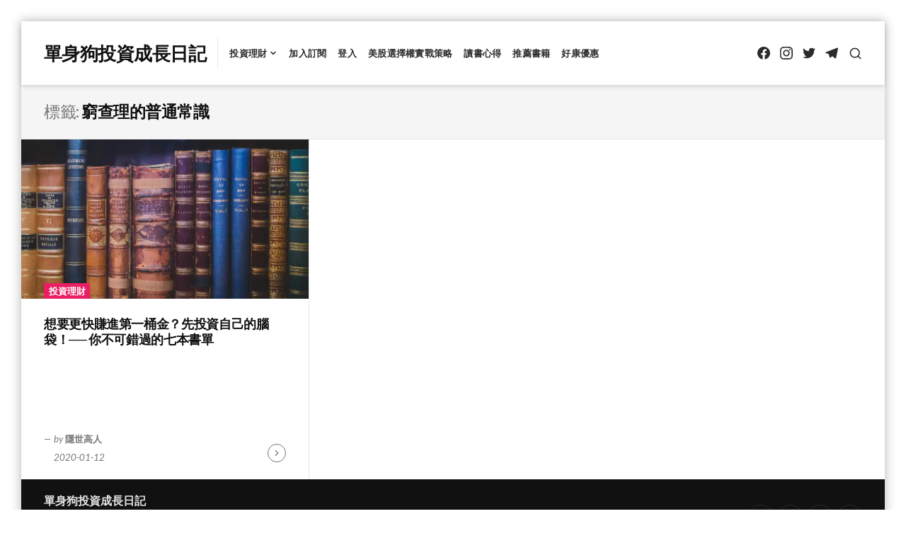

--- FILE ---
content_type: application/javascript; charset=UTF-8
request_url: https://singledoggy.investments/_static/??-eJydkOsKgiEMhm+oJRUR34/oWjys2pennBLdfbMTFUQQKGP4+LxOdcpA0frmkNUo69iwnO8FAu2KrjgNFKcjT5TANsWKsars244iqz05BO2EAKOLbEYHKUJjLFCSF21uxpPt9t8w3OBvaZ4OaGqEXsG0WlN80W/LFXffbmdNDgIGI2ncDNtCuVKSE82MlZ8O+EfSx5F3aNdHenSO2KYmRpv6D3/kSAy8ERK6CevZajmbD6vFsLgABC+bLQ==
body_size: 13625
content:
/*! jQuery Migrate v3.3.2 | (c) OpenJS Foundation and other contributors | jquery.org/license */
"undefined"==typeof jQuery.migrateMute&&(jQuery.migrateMute=!0),function(t){"use strict";"function"==typeof define&&define.amd?define(["jquery"],function(e){return t(e,window)}):"object"==typeof module&&module.exports?module.exports=t(require("jquery"),window):t(jQuery,window)}(function(s,n){"use strict";function e(e){return 0<=function(e,t){for(var r=/^(\d+)\.(\d+)\.(\d+)/,n=r.exec(e)||[],o=r.exec(t)||[],i=1;i<=3;i++){if(+o[i]<+n[i])return 1;if(+n[i]<+o[i])return-1}return 0}(s.fn.jquery,e)}s.migrateVersion="3.3.2",n.console&&n.console.log&&(s&&e("3.0.0")||n.console.log("JQMIGRATE: jQuery 3.0.0+ REQUIRED"),s.migrateWarnings&&n.console.log("JQMIGRATE: Migrate plugin loaded multiple times"),n.console.log("JQMIGRATE: Migrate is installed"+(s.migrateMute?"":" with logging active")+", version "+s.migrateVersion));var r={};function u(e){var t=n.console;s.migrateDeduplicateWarnings&&r[e]||(r[e]=!0,s.migrateWarnings.push(e),t&&t.warn&&!s.migrateMute&&(t.warn("JQMIGRATE: "+e),s.migrateTrace&&t.trace&&t.trace()))}function t(e,t,r,n){Object.defineProperty(e,t,{configurable:!0,enumerable:!0,get:function(){return u(n),r},set:function(e){u(n),r=e}})}function o(e,t,r,n){e[t]=function(){return u(n),r.apply(this,arguments)}}s.migrateDeduplicateWarnings=!0,s.migrateWarnings=[],void 0===s.migrateTrace&&(s.migrateTrace=!0),s.migrateReset=function(){r={},s.migrateWarnings.length=0},"BackCompat"===n.document.compatMode&&u("jQuery is not compatible with Quirks Mode");var i,a,c,d={},l=s.fn.init,p=s.find,f=/\[(\s*[-\w]+\s*)([~|^$*]?=)\s*([-\w#]*?#[-\w#]*)\s*\]/,y=/\[(\s*[-\w]+\s*)([~|^$*]?=)\s*([-\w#]*?#[-\w#]*)\s*\]/g,m=/^[\s\uFEFF\xA0]+|[\s\uFEFF\xA0]+$/g;for(i in s.fn.init=function(e){var t=Array.prototype.slice.call(arguments);return"string"==typeof e&&"#"===e&&(u("jQuery( '#' ) is not a valid selector"),t[0]=[]),l.apply(this,t)},s.fn.init.prototype=s.fn,s.find=function(t){var r=Array.prototype.slice.call(arguments);if("string"==typeof t&&f.test(t))try{n.document.querySelector(t)}catch(e){t=t.replace(y,function(e,t,r,n){return"["+t+r+'"'+n+'"]'});try{n.document.querySelector(t),u("Attribute selector with '#' must be quoted: "+r[0]),r[0]=t}catch(e){u("Attribute selector with '#' was not fixed: "+r[0])}}return p.apply(this,r)},p)Object.prototype.hasOwnProperty.call(p,i)&&(s.find[i]=p[i]);o(s.fn,"size",function(){return this.length},"jQuery.fn.size() is deprecated and removed; use the .length property"),o(s,"parseJSON",function(){return JSON.parse.apply(null,arguments)},"jQuery.parseJSON is deprecated; use JSON.parse"),o(s,"holdReady",s.holdReady,"jQuery.holdReady is deprecated"),o(s,"unique",s.uniqueSort,"jQuery.unique is deprecated; use jQuery.uniqueSort"),t(s.expr,"filters",s.expr.pseudos,"jQuery.expr.filters is deprecated; use jQuery.expr.pseudos"),t(s.expr,":",s.expr.pseudos,"jQuery.expr[':'] is deprecated; use jQuery.expr.pseudos"),e("3.1.1")&&o(s,"trim",function(e){return null==e?"":(e+"").replace(m,"")},"jQuery.trim is deprecated; use String.prototype.trim"),e("3.2.0")&&(o(s,"nodeName",function(e,t){return e.nodeName&&e.nodeName.toLowerCase()===t.toLowerCase()},"jQuery.nodeName is deprecated"),o(s,"isArray",Array.isArray,"jQuery.isArray is deprecated; use Array.isArray")),e("3.3.0")&&(o(s,"isNumeric",function(e){var t=typeof e;return("number"==t||"string"==t)&&!isNaN(e-parseFloat(e))},"jQuery.isNumeric() is deprecated"),s.each("Boolean Number String Function Array Date RegExp Object Error Symbol".split(" "),function(e,t){d["[object "+t+"]"]=t.toLowerCase()}),o(s,"type",function(e){return null==e?e+"":"object"==typeof e||"function"==typeof e?d[Object.prototype.toString.call(e)]||"object":typeof e},"jQuery.type is deprecated"),o(s,"isFunction",function(e){return"function"==typeof e},"jQuery.isFunction() is deprecated"),o(s,"isWindow",function(e){return null!=e&&e===e.window},"jQuery.isWindow() is deprecated")),s.ajax&&(a=s.ajax,c=/(=)\?(?=&|$)|\?\?/,s.ajax=function(){var e=a.apply(this,arguments);return e.promise&&(o(e,"success",e.done,"jQXHR.success is deprecated and removed"),o(e,"error",e.fail,"jQXHR.error is deprecated and removed"),o(e,"complete",e.always,"jQXHR.complete is deprecated and removed")),e},e("4.0.0")||s.ajaxPrefilter("+json",function(e){!1!==e.jsonp&&(c.test(e.url)||"string"==typeof e.data&&0===(e.contentType||"").indexOf("application/x-www-form-urlencoded")&&c.test(e.data))&&u("JSON-to-JSONP auto-promotion is deprecated")}));var g=s.fn.removeAttr,h=s.fn.toggleClass,v=/\S+/g;function j(e){return e.replace(/-([a-z])/g,function(e,t){return t.toUpperCase()})}s.fn.removeAttr=function(e){var r=this;return s.each(e.match(v),function(e,t){s.expr.match.bool.test(t)&&(u("jQuery.fn.removeAttr no longer sets boolean properties: "+t),r.prop(t,!1))}),g.apply(this,arguments)};var Q,b=!(s.fn.toggleClass=function(t){return void 0!==t&&"boolean"!=typeof t?h.apply(this,arguments):(u("jQuery.fn.toggleClass( boolean ) is deprecated"),this.each(function(){var e=this.getAttribute&&this.getAttribute("class")||"";e&&s.data(this,"__className__",e),this.setAttribute&&this.setAttribute("class",!e&&!1!==t&&s.data(this,"__className__")||"")}))}),w=/^[a-z]/,x=/^(?:Border(?:Top|Right|Bottom|Left)?(?:Width|)|(?:Margin|Padding)?(?:Top|Right|Bottom|Left)?|(?:Min|Max)?(?:Width|Height))$/;s.swap&&s.each(["height","width","reliableMarginRight"],function(e,t){var r=s.cssHooks[t]&&s.cssHooks[t].get;r&&(s.cssHooks[t].get=function(){var e;return b=!0,e=r.apply(this,arguments),b=!1,e})}),s.swap=function(e,t,r,n){var o,i,a={};for(i in b||u("jQuery.swap() is undocumented and deprecated"),t)a[i]=e.style[i],e.style[i]=t[i];for(i in o=r.apply(e,n||[]),t)e.style[i]=a[i];return o},e("3.4.0")&&"undefined"!=typeof Proxy&&(s.cssProps=new Proxy(s.cssProps||{},{set:function(){return u("JQMIGRATE: jQuery.cssProps is deprecated"),Reflect.set.apply(this,arguments)}})),s.cssNumber||(s.cssNumber={}),Q=s.fn.css,s.fn.css=function(e,t){var r,n,o=this;return e&&"object"==typeof e&&!Array.isArray(e)?(s.each(e,function(e,t){s.fn.css.call(o,e,t)}),this):("number"==typeof t&&(r=j(e),n=r,w.test(n)&&x.test(n[0].toUpperCase()+n.slice(1))||s.cssNumber[r]||u('Number-typed values are deprecated for jQuery.fn.css( "'+e+'", value )')),Q.apply(this,arguments))};var A,k,S,M,N=s.data;s.data=function(e,t,r){var n,o,i;if(t&&"object"==typeof t&&2===arguments.length){for(i in n=s.hasData(e)&&N.call(this,e),o={},t)i!==j(i)?(u("jQuery.data() always sets/gets camelCased names: "+i),n[i]=t[i]):o[i]=t[i];return N.call(this,e,o),t}return t&&"string"==typeof t&&t!==j(t)&&(n=s.hasData(e)&&N.call(this,e))&&t in n?(u("jQuery.data() always sets/gets camelCased names: "+t),2<arguments.length&&(n[t]=r),n[t]):N.apply(this,arguments)},s.fx&&(S=s.Tween.prototype.run,M=function(e){return e},s.Tween.prototype.run=function(){1<s.easing[this.easing].length&&(u("'jQuery.easing."+this.easing.toString()+"' should use only one argument"),s.easing[this.easing]=M),S.apply(this,arguments)},A=s.fx.interval||13,k="jQuery.fx.interval is deprecated",n.requestAnimationFrame&&Object.defineProperty(s.fx,"interval",{configurable:!0,enumerable:!0,get:function(){return n.document.hidden||u(k),A},set:function(e){u(k),A=e}}));var R=s.fn.load,H=s.event.add,C=s.event.fix;s.event.props=[],s.event.fixHooks={},t(s.event.props,"concat",s.event.props.concat,"jQuery.event.props.concat() is deprecated and removed"),s.event.fix=function(e){var t,r=e.type,n=this.fixHooks[r],o=s.event.props;if(o.length){u("jQuery.event.props are deprecated and removed: "+o.join());while(o.length)s.event.addProp(o.pop())}if(n&&!n._migrated_&&(n._migrated_=!0,u("jQuery.event.fixHooks are deprecated and removed: "+r),(o=n.props)&&o.length))while(o.length)s.event.addProp(o.pop());return t=C.call(this,e),n&&n.filter?n.filter(t,e):t},s.event.add=function(e,t){return e===n&&"load"===t&&"complete"===n.document.readyState&&u("jQuery(window).on('load'...) called after load event occurred"),H.apply(this,arguments)},s.each(["load","unload","error"],function(e,t){s.fn[t]=function(){var e=Array.prototype.slice.call(arguments,0);return"load"===t&&"string"==typeof e[0]?R.apply(this,e):(u("jQuery.fn."+t+"() is deprecated"),e.splice(0,0,t),arguments.length?this.on.apply(this,e):(this.triggerHandler.apply(this,e),this))}}),s.each("blur focus focusin focusout resize scroll click dblclick mousedown mouseup mousemove mouseover mouseout mouseenter mouseleave change select submit keydown keypress keyup contextmenu".split(" "),function(e,r){s.fn[r]=function(e,t){return u("jQuery.fn."+r+"() event shorthand is deprecated"),0<arguments.length?this.on(r,null,e,t):this.trigger(r)}}),s(function(){s(n.document).triggerHandler("ready")}),s.event.special.ready={setup:function(){this===n.document&&u("'ready' event is deprecated")}},s.fn.extend({bind:function(e,t,r){return u("jQuery.fn.bind() is deprecated"),this.on(e,null,t,r)},unbind:function(e,t){return u("jQuery.fn.unbind() is deprecated"),this.off(e,null,t)},delegate:function(e,t,r,n){return u("jQuery.fn.delegate() is deprecated"),this.on(t,e,r,n)},undelegate:function(e,t,r){return u("jQuery.fn.undelegate() is deprecated"),1===arguments.length?this.off(e,"**"):this.off(t,e||"**",r)},hover:function(e,t){return u("jQuery.fn.hover() is deprecated"),this.on("mouseenter",e).on("mouseleave",t||e)}});function T(e){var t=n.document.implementation.createHTMLDocument("");return t.body.innerHTML=e,t.body&&t.body.innerHTML}function P(e){var t=e.replace(O,"<$1></$2>");t!==e&&T(e)!==T(t)&&u("HTML tags must be properly nested and closed: "+e)}var O=/<(?!area|br|col|embed|hr|img|input|link|meta|param)(([a-z][^\/\0>\x20\t\r\n\f]*)[^>]*)\/>/gi,q=s.htmlPrefilter;s.UNSAFE_restoreLegacyHtmlPrefilter=function(){s.htmlPrefilter=function(e){return P(e),e.replace(O,"<$1></$2>")}},s.htmlPrefilter=function(e){return P(e),q(e)};var D,_=s.fn.offset;s.fn.offset=function(){var e=this[0];return!e||e.nodeType&&e.getBoundingClientRect?_.apply(this,arguments):(u("jQuery.fn.offset() requires a valid DOM element"),arguments.length?this:void 0)},s.ajax&&(D=s.param,s.param=function(e,t){var r=s.ajaxSettings&&s.ajaxSettings.traditional;return void 0===t&&r&&(u("jQuery.param() no longer uses jQuery.ajaxSettings.traditional"),t=r),D.call(this,e,t)});var E,F,J=s.fn.andSelf||s.fn.addBack;return s.fn.andSelf=function(){return u("jQuery.fn.andSelf() is deprecated and removed, use jQuery.fn.addBack()"),J.apply(this,arguments)},s.Deferred&&(E=s.Deferred,F=[["resolve","done",s.Callbacks("once memory"),s.Callbacks("once memory"),"resolved"],["reject","fail",s.Callbacks("once memory"),s.Callbacks("once memory"),"rejected"],["notify","progress",s.Callbacks("memory"),s.Callbacks("memory")]],s.Deferred=function(e){var i=E(),a=i.promise();return i.pipe=a.pipe=function(){var o=arguments;return u("deferred.pipe() is deprecated"),s.Deferred(function(n){s.each(F,function(e,t){var r="function"==typeof o[e]&&o[e];i[t[1]](function(){var e=r&&r.apply(this,arguments);e&&"function"==typeof e.promise?e.promise().done(n.resolve).fail(n.reject).progress(n.notify):n[t[0]+"With"](this===a?n.promise():this,r?[e]:arguments)})}),o=null}).promise()},e&&e.call(i,i),i},s.Deferred.exceptionHook=E.exceptionHook),s});
;
(function( $ ) {
	'use strict';

	/**
	 * All of the code for your public-facing JavaScript source
	 * should reside in this file.
	 *
	 * Note: It has been assumed you will write jQuery code here, so the
	 * $ function reference has been prepared for usage within the scope
	 * of this function.
	 *
	 * This enables you to define handlers, for when the DOM is ready:
	 *
	 * $(function() {
	 *
	 * });
	 *
	 * When the window is loaded:
	 *
	 * $( window ).load(function() {
	 *
	 * });
	 *
	 * ...and/or other possibilities.
	 *
	 * Ideally, it is not considered best practise to attach more than a
	 * single DOM-ready or window-load handler for a particular page.
	 * Although scripts in the WordPress core, Plugins and Themes may be
	 * practising this, we should strive to set a better example in our own work.
	 */

})( jQuery );
;
// Init LikeBtn
(function(d, e, s) {
    /// Load script if it has not been loaded in footer
    if (typeof(likebtn_wl) == "undefined") {
        a = d.createElement(e);
        m = d.getElementsByTagName(e)[0];
        a.async = 1;
        a.src = s;
        m.parentNode.insertBefore(a, m);
    }
    likebtn_init();
})(document, 'script', '//w.likebtn.com/js/w/widget.js');

function likebtn_init()
{
    if (typeof(LikeBtn) != "undefined") {
        LikeBtn.init();
    }
    setTimeout(likebtn_init, 250);
}

// Call ajax handler and custom event handler if set
function likebtn_eh(event)
{
    var old_type = 0;

    // Call custom event_handler if set
    if (event.wrapper) {
        var custom_eh = event.wrapper.getAttribute('data-custom_eh');
        if (custom_eh) {
            var callback = window[custom_eh];
            if (typeof(callback) === 'function') {
                try {
                    callback(event);
                } catch(e) {
                    likebtn_log("Error occured calling event handler function '" + custom_eh + "': " + e.message);
                }
            }
        }
    }

    var modal_content = event.wrapper.getAttribute('data-clk_modal');
    if (event.type === "likebtn.click" && modal_content) {
        likebtn_modal(modal_content);
        return;
    }

    // Do not send ajax request if proxy request is being sent
    if (typeof(event.settings.prx) !== "undefined" && event.settings.prx) {
        return;
    }

    var type = 0;

    if (event.type === "likebtn.like") {
        type = 1;
    } else if (event.type === "likebtn.dislike") {
        type = -1;
    } else if (event.type === "likebtn.unlike") {
        old_type = 1;
        type = 0;
    } else if (event.type === "likebtn.undislike") {
        old_type = -1;
        type = 0;
    } else {
        return;
    }

    // Check if ajax data is set using wp_localize_script
    if (typeof(likebtn_eh_data) === "undefined") {
        likebtn_log('likebtn_eh_data not set');
        return;
    }

    // Ajax
    var data = {
        action: 'likebtn_event_handler',
        old_type: old_type,
        type: type,
        identifier: event.settings.identifier,
        security: likebtn_eh_data.security
    };

    // since 2.8 ajaxurl is always defined in the admin header and points to admin-ajax.php
    likebtn_ajax(likebtn_eh_data.ajaxurl, data, function() {
        if (this.readyState == XMLHttpRequest.DONE ) {
            if (this.status == 200) {
               var response = JSON.parse(this.responseText);

               if (response) {
                    if (response.result && response.result == 'success') {

                    } else {
                        var msg = 'Error sending ajax request';
                        if (response.message) {
                            msg += ': '+response.message;
                        }
                        likebtn_log(msg);
                    }
                } else {
                    likebtn_log('Error parsing ajax response');
                }
            } else {
                likebtn_log('Error sending ajax request');
           }
        }
    });
}

// Send ajax request to the server
function likebtn_ajax(url, data, callback, method)
{
    var xmlhttp;

    if (typeof(method) === "undefined") {
        method = "POST";
    }

    if (window.XMLHttpRequest) {
        // code for IE7+, Firefox, Chrome, Opera, Safari
        xmlhttp = new XMLHttpRequest();
    } else {
        // code for IE6, IE5
        xmlhttp = new ActiveXObject("Microsoft.XMLHTTP");
    }

    xmlhttp.onreadystatechange = callback;

    xmlhttp.open(method, url, true);
    xmlhttp.setRequestHeader('Content-type', 'application/x-www-form-urlencoded');
    xmlhttp.send(likebtn_http_build_query(data));
}

// Log a message
function likebtn_log(msg)
{
    if (typeof(console) !== "undefined") {
        console.log(msg);
    }
}

// Convert array to params string
function likebtn_http_build_query(params) {
    var lst = [];
    for (var key in params) {
        if (params.hasOwnProperty(key)) {
            lst.push(encodeURIComponent(key)+"="+encodeURIComponent(params[key]));
        }
    }
    return lst.join("&");
}

// Display modal window
function likebtn_modal(content)
{
    if (typeof(window['likebtn_modal_popup']) !== "undefined") {
        window['likebtn_modal_popup'].open();
        return;
    }
    var html = 
    '<div class="likebtn-mdl-wrapper">'+
      '<div class="likebtn-mdl-content">'+
        '<div class="likebtn-mdl-title">'+
          '<button type="button" class="likebtn-mdl-close">&times;</button>'+
          //'<h3>&nbsp;</h3>'+
        '</div>'+
        '<div class="likebtn-mdl-body">'+
          '<p>'+content+'</p>'+
        '</div>'+
      '</div>'+
    '</div>';

    var popup_el = document.createElement('div');
    popup_el.innerHTML = html;
    if (popup_el.childNodes[0]) {
        popup_el = popup_el.childNodes[0];
    }
    document.body.appendChild(popup_el);

    // As a native plugin
    window['likebtn_modal_popup'] = new Popup(popup_el, {
        width: 400,
        height: 300,
        closeBtnClass: 'likebtn-mdl-close'
    });

    window['likebtn_modal_popup'].open();
}

// Simple Popup
// http://www.cssscript.com/simple-clean-popup-window-with-pure-javascript-simple-popup/
!function(t,e){e(0,t)}(this,function(t,e){"use strict";function n(t,e){return this instanceof n?(this.opts=f({},f(c,e)),this.el=t,void this.init()):new n(t,e)}var i=window,o=document,s=o.documentElement,c={width:500,height:400,offsetX:0,offsetY:0,zIndex:999,closeBtnClass:"popup-close"},f=function(t,e){for(var n in e)e.hasOwnProperty(n)&&(t[n]=e[n]);return t},u=function(){return i.innerWidth||s.clientWidth},r=function(){return i.innerHeight||s.clientHeight},h=function(){return i.pageXOffset||s.scrollLeft},l=function(){return i.pageYOffset||s.scrollTop},a=function(t,e){if(e=e||o,e.getElementsByClassName)return e.getElementsByClassName(t);for(var n=[],i=new RegExp("^|\\s+"+t+"\\s+|$"),s=e.getElementsByTagName("*"),c=0,f=s.length;f>c;c++)i.test(s[c].className)&&n.push(s[c]);return n},p=function(t,e,n){t.addEventListener?t.addEventListener(e,n,!1):t.attachEvent("on"+e,n)};return f(n.prototype,{init:function(){var t=this.opts;f(this.el.style,{position:"absolute",width:t.width+"px",height:'auto',zIndex:t.zIndex}),this.bindEvent()},bindEvent:function(){var t=a(this.opts.closeBtnClass)[0],e=this;p(t,"click",function(){e.close()}),p(o,"keydown",function(t){t=t||window.event;var n=t.which||t.keyCode;27===n&&e.close()}),p(i,"resize",function(){e.setPosition()})},open:function(){this.el.style.display="block",this.setPosition()},close:function(){this.el.style.display="none"},setPosition:function(){var t=this.opts,e=l()+Math.max(0,(r()-t.height)/2),n=h()+Math.max(0,(u()-t.width)/2);f(this.el.style,{top:e+t.offsetY+"px",left:n+t.offsetX+"px"})}}),t&&t.fn?t.fn.popup=function(e){var i=[];return this.each(function(t,o){i.push(new n(o,e))}),{open:function(){t.each(i,function(t,e){e.open()})},close:function(){t.each(i,function(t,e){e.close()})}}}:e&&(e.Popup=n),n});;
/**
 * Define global variables so that the core plugin and 3rd party plugins can use them
 *
 */

// Paid Member Subscription submit buttons
var pms_payment_buttons

// Field wrappers
var $pms_auto_renew_field

// Checked Subscription
var $pms_checked_subscription
var $pms_checked_paygate

// Unavailable gateways message
var $pms_gateways_not_available

// Text placeholder for the payment buttons while processing
var pms_payment_button_loading_placeholder_text

// Form object
var $pms_form

// WPPB Email Confirmation
var is_pb_email_confirmation_on

// Billing Fields
var $pms_section_billing_details

/**
 * Core plugin
 *
 */
jQuery( function($) {

    if( window.history.replaceState ) {

        currentURL = window.location.href;

        currentURL = pms_remove_query_arg( 'pmsscscd', currentURL );
        currentURL = pms_remove_query_arg( 'pmsscsmsg', currentURL );
        currentURL = pms_remove_query_arg( 'pms_gateway_payment_action', currentURL );
        currentURL = pms_remove_query_arg( 'pms_gateway_payment_id', currentURL );

        if ( currentURL != window.location.href )
            window.history.replaceState( null, null, currentURL );
    }


    /*
     * Strips one query argument from a given URL string
     *
     */
    function pms_remove_query_arg( key, sourceURL ) {

        var rtn = sourceURL.split("?")[0],
            param,
            params_arr = [],
            queryString = (sourceURL.indexOf("?") !== -1) ? sourceURL.split("?")[1] : "";

        if (queryString !== "") {
            params_arr = queryString.split("&");
            for (var i = params_arr.length - 1; i >= 0; i -= 1) {
                param = params_arr[i].split("=")[0];
                if (param === key) {
                    params_arr.splice(i, 1);
                }
            }

            rtn = rtn + "?" + params_arr.join("&");

        }

        if(rtn.split("?")[1] == "") {
            rtn = rtn.split("?")[0];
        }

        return rtn;
    }

    // Paid Member Subscriptions submit buttons
    pms_payment_buttons  = 'input[name=pms_register], '
    pms_payment_buttons += 'input[name=pms_new_subscription], '
    pms_payment_buttons += 'input[name=pms_change_subscription], '
    pms_payment_buttons += 'input[name=pms_upgrade_subscription], '
    pms_payment_buttons += 'input[name=pms_renew_subscription], '
    pms_payment_buttons += 'input[name=pms_confirm_retry_payment_subscription], '
    pms_payment_buttons += '#pms-paypal-express-confirmation-form input[type="submit"], '

    // Profile Builder submit buttons
    pms_payment_buttons += '.wppb-register-user input[name=register]'

    // Subscription pland ans payment gateway selectors
    var subscription_plan_selector = 'input[name=subscription_plans]'
    var paygate_selector           = 'input.pms_pay_gate'

    var settings_recurring = $('input[name="pms_default_recurring"]').val()
    
    $pms_section_billing_details = $('.pms-section-billing-details')
    is_pb_email_confirmation_on  = $pms_section_billing_details.siblings('.pms-email-confirmation-payment-message').length > 0 ? true : false

    // Field wrappers
    $pms_auto_renew_field = jQuery( '.pms-subscription-plan-auto-renew' )

    // Checked Subscription
    $pms_checked_subscription = jQuery( subscription_plan_selector + '[type=radio]' ).length > 0 ? jQuery( subscription_plan_selector + '[type=radio]:checked' ) : jQuery( subscription_plan_selector + '[type=hidden]' )
    $pms_checked_paygate      = jQuery( paygate_selector + '[type=radio]' ).length > 0 ? jQuery( paygate_selector + '[type=radio]:checked' ) : jQuery( paygate_selector + '[type=hidden]' )

    // Unavailable gateways message
    $pms_gateways_not_available = jQuery( '#pms-gateways-not-available' )

    pms_payment_button_loading_placeholder_text = $('#pms-submit-button-loading-placeholder-text').text()

    /*
     * Hide "automatically renew subscription" checkbox for manual payment gateway
     *
     */
    jQuery(document).ready( function() {

        /**
         * Set checked payment gateway when clicking on a payment gateway radio
         *
         */
        $( document ).on( 'click', paygate_selector, function() {

            if( $(this).is(':checked') )
                $pms_checked_paygate = $(this)

            // Show / hide the credit card details
            if( $pms_checked_paygate.data('type') == 'credit_card' ) {

                $('.pms-credit-card-information').show()
                $('.pms-billing-details').show()

            } else {

                $('.pms-credit-card-information').hide()
                $('.pms-billing-details').hide()

            }

            // Show billing fields
            handle_billing_fields_display()

        })


        /**
         * Handle auto-renew checkbox and payment gateways display when clicking on a subscription plan
         *
         */
        $( document ).on( 'click', subscription_plan_selector + '[type=radio], ' + subscription_plan_selector + '[type="hidden"]', function() {

            if( $(this).is(':checked') )
                $pms_checked_subscription = $(this)

            if( typeof $pms_form == 'undefined' )
                $pms_form = $(this).closest('form')

            handle_auto_renew_field_display()
            handle_payment_gateways_display()

            // Show billing fields
            handle_billing_fields_display()

        })

        /**
         * Handle the auto renew checkbox field display in the page
         *
         */
        function handle_auto_renew_field_display() {

            if ( $pms_checked_subscription.data('recurring') == 1 && $pms_checked_paygate.data('recurring') != 'undefined' )
                $pms_auto_renew_field.show()
            else
                $pms_auto_renew_field.hide()


            if ($pms_checked_subscription.data('recurring') == 0) {

                if (settings_recurring == 1)
                    $pms_auto_renew_field.show()

            }

            if ( ( $pms_checked_subscription.data('fixed_membership') == 'on' && $pms_checked_subscription.data('allow_renew') != 'on' ) || $pms_checked_subscription.data('recurring') == 2 || $pms_checked_subscription.data('recurring') == 3 ) {
                $pms_auto_renew_field.hide()
            }

            if ( ( $pms_checked_subscription.data('fixed_membership') != 'on' && $pms_checked_subscription.data('duration') == 0 ) || $pms_checked_subscription.data('price') == 0 ) {

                if ( typeof $pms_checked_subscription.data('discountedPrice') == 'undefined' )
                    $pms_auto_renew_field.hide()
                else if ( typeof $pms_checked_subscription.data('isFullDiscount') != 'undefined' && $pms_checked_subscription.data('isFullDiscount') == true && $pms_checked_subscription.data('discountRecurringPayments') == 1 )
                    $pms_auto_renew_field.hide()

            }

            // show auto-renew checkbox for pro-rated plans that recur
            if ( $pms_checked_subscription.data('recurring') != 'undefined' && $pms_checked_subscription.data('recurring') != 3 && $pms_checked_subscription.data('recurring') != 2 ) {
                
                if ( $pms_checked_subscription.data('fixed_membership') != 'on' || ( $pms_checked_subscription.data('fixed_membership') == 'on' && $pms_checked_subscription.data('allow_renew') == 'on' ) ){

                    if (typeof $pms_checked_subscription.data('prorated_discount') != 'undefined' && $pms_checked_subscription.data('prorated_discount') > 0)
                        $pms_auto_renew_field.show()

                }

            }

        }


        /**
         * Handle the payment gateways radio buttons field display in the page
         *
         */
        function handle_payment_gateways_display() {

            // Before anything we display all gateways
            $('#pms-paygates-wrapper').show()
            $(paygate_selector).removeAttr('disabled')
            $(paygate_selector).closest('label').show()


            // Support for "trial"
            if ( $.pms_plan_has_trial() ) {
                $(paygate_selector + ':not([data-trial])').attr('disabled', true);
                $(paygate_selector + ':not([data-trial])').closest('label').hide();

            }


            // Support for "sign_up_fee"
            if ( $.pms_plan_has_signup_fee() ) {

                $(paygate_selector + ':not([data-sign_up_fee])').attr('disabled', true);
                $(paygate_selector + ':not([data-sign_up_fee])').closest('label').hide();

            }


            // Support for "recurring"
            if ($pms_checked_subscription.data('recurring') == 2) {

                $(paygate_selector + ':not([data-recurring])').attr('disabled', true);
                $(paygate_selector + ':not([data-recurring])').closest('label').hide();


            } else if ($pms_checked_subscription.data('recurring') == 1) {

                if ($pms_auto_renew_field.find('input[type=checkbox]').is(':checked')) {
                    $(paygate_selector + ':not([data-recurring])').attr('disabled', true);
                    $(paygate_selector + ':not([data-recurring])').closest('label').hide();
                }

            } else if (!$pms_checked_subscription.data('recurring')) {

                if (settings_recurring == 1) {
                    if ($pms_auto_renew_field.find('input[type=checkbox]').is(':checked')) {
                        $(paygate_selector + ':not([data-recurring])').attr('disabled', true);
                        $(paygate_selector + ':not([data-recurring])').closest('label').hide();
                    }
                } else if (settings_recurring == 2) {

                    $(paygate_selector + ':not([data-recurring])').attr('disabled', true);
                    $(paygate_selector + ':not([data-recurring])').closest('label').hide();

                }

            }


            // Select the first first available payment gateway by default after hiding the gateways
            if ($(paygate_selector + ':not([disabled]):checked').length == 0)
                $(paygate_selector + ':not([disabled])').first().trigger('click');



            if ($(paygate_selector).length > 0) {

                /**
                 * Handle case where no payment gateways are available
                 *
                 */
                if ($(paygate_selector + ':not([disabled])').length == 0) {

                    // Display the "no payment gateways are available" message
                    $pms_gateways_not_available.show();

                    // Hide credit card fields
                    $('.pms-credit-card-information').hide();
                    $('.pms-billing-details').hide();

                    // Disable submit button
                    if ($pms_checked_subscription.data('price') != 0) {

                        if ($pms_checked_subscription.length != 0)
                            $(pms_payment_buttons).attr('disabled', true).addClass('pms-submit-disabled');

                    }

                    /**
                     * Handle case where payment gateways are available for selection
                     *
                     */
                } else {

                    // Hide the "no payment gateways are available" message
                    $pms_gateways_not_available.hide();

                    // Show credit card fields if the selected payment gateway supports credit cards
                    if ($(paygate_selector + ':not([disabled]):checked[data-type="credit_card"]').length > 0) {
                        $('.pms-credit-card-information').show();
                        $('.pms-billing-details').show();
                    }

                    // Enable submit button
                    if ($pms_checked_subscription.length != 0)
                        $(pms_payment_buttons).attr('disabled', false).removeClass('pms-submit-disabled');

                }

            }


            // Hide credit card fields if it's a free plan
            if ( $pms_checked_subscription.data('price') == 0 && !$.pms_plan_has_signup_fee() ) {

                if ( $.pms_plan_is_prorated() ){

                    if ( $.pms_checkout_is_recurring() ){
                        
                        if( typeof $pms_form != 'undefined' )
                            $.pms_show_payment_fields( $pms_form )

                        return
                    }

                }

                $('#pms-paygates-wrapper').hide()
                $(paygate_selector).attr('disabled', true)
                $(paygate_selector).closest('label').hide()

                $('.pms-credit-card-information').hide()
                $('.pms-billing-details').hide()

            }

        }

        /**
         * Handle the display of recurring period information for subscription plans
         * e.g. pro-rate scenario with free time for a subscription that needs to recur
         *
         */
        function handle_plan_recurring_duration_display() {

            if ( !( $( '#pms-change-subscription-form' ).length > 0 ) )
                return
            
            $( 'input[name="subscription_plans"]' ).each( function( index, plan ){
                
                // don't do anything for plans that do not recur or if they don't have a prorated discount
                if ( $(plan).data('recurring') == 3 || ( typeof $(plan).data('prorated_discount') == 'undefined' || $(plan).data('prorated_discount') == 0 ) )
                    return

                // show recurring data for plans that always recur
                if ( ( $(plan).data('recurring') == 2 || settings_recurring == 2 || $('input[name="pms_recurring"]', $pms_auto_renew_field).prop('checked') ) && $( '.pms-subscription-plan-price__recurring', $(plan).parent() ) )
                    $( '.pms-subscription-plan-price__recurring', $(plan).parent() ).show()
                else
                    $( '.pms-subscription-plan-price__recurring', $(plan).parent() ).hide()
                
            })

        }

        /**
         * Show billing fields if necessary
         */
        function handle_billing_fields_display(){

            if( !( $pms_section_billing_details.length > 0 ) )
                return

            if ( $pms_checked_subscription.length > 0 && !is_pb_email_confirmation_on && $pms_checked_subscription.data('price') != 0 )
                $pms_section_billing_details.show()

        }


        /**
         * Disable the form submit button when the form is submitted
         *
         */
        jQuery(document).on( 'submit', '.pms-form', disable_form_submit_button )

        if( jQuery( '.wppb-register-user' ).length > 0 && jQuery( '.wppb-register-user .wppb-subscription-plans' ).length > 0 )
            jQuery(document).on('submit', '.wppb-register-user', disable_form_submit_button)

        function disable_form_submit_button( e ){

            var target_button = jQuery( 'input[type="submit"], button[type="submit"]', jQuery(this) ).not('#pms-apply-discount').not('input[name="pms_redirect_back"]')[0]

            if ( $(target_button).hasClass('pms-submit-disabled') )
                return false

            $(target_button).data('original-value', $(target_button).val())

            // Replace the button text with the placeholder
            if (pms_payment_button_loading_placeholder_text.length > 0) {

                $(target_button).addClass('pms-submit-disabled').val(pms_payment_button_loading_placeholder_text)

                if ($(target_button).is('button'))
                    $(target_button).text(pms_payment_button_loading_placeholder_text)

            }

        }


        /**
         * Trigger a click on the checked subscription plan when checking / unchecking the
         * auto-renew checkbox as this also takes into account whether the auto-renew field
         * is checked, thus hiding the unneeded payment gateways
         *
         */
        $pms_auto_renew_field.click( function() {

            handle_auto_renew_field_display()
            handle_payment_gateways_display()
            handle_plan_recurring_duration_display()

        });


        /**
         * Trigger a click on the selected subscription plan so that
         * the rest of the checkout interfacte changes
         *
         */
        handle_auto_renew_field_display()
        handle_payment_gateways_display()
        handle_plan_recurring_duration_display()

        /**
         * Show the paygates inner wrapper
         *
         */
        $( '#pms-paygates-inner' ).css( 'visibility', 'visible' );

        /**
         * Compatibility when the form is placed inside an Elementor Popup
         */
        jQuery(document).on('elementor/popup/show', function () {

            handle_auto_renew_field_display()
            handle_payment_gateways_display()
            handle_plan_recurring_duration_display()

            $('#pms-paygates-inner').css('visibility', 'visible');

        })

        /**
         * WPPB Conditional Logic compatibility
         */
        if( $( '.wppb-subscription-plans').length != 0 ){

            // if there are 2 or more plans in the form, since they use the same meta name, only the LAST field from the
            // PB Form Fields interface will have a default values selected, but we have no idea which field is displayed
            // so we need to make sure the visible one has it's default plan selected
            pmsHandleDefaultWPPBFormSelectedPlanOnLoad()
            pmsHandleGatewaysDisplayRemove()

            $(document).on( "wppbRemoveRequiredAttributeEvent", pmsHandleGatewaysDisplayRemove )

            function pmsHandleGatewaysDisplayRemove( event = '' ) {

                if( $( '#pms-paygates-wrapper' ).is( ':hidden' ) )
                    return

                if( event != '' ){
                    var element = event.target

                    if ( typeof $(element).attr('conditional-name') == 'undefined' || $(element).attr('conditional-name') != 'subscription_plans' )
                        return
                }

                var visible_plans = false

                $('.wppb-subscription-plans').each( function( index, item ){
  
                    if( $( item ).is( ':visible' ) ){

                        var only_free_plans = true

                        $( '.pms-subscription-plan input[name="subscription_plans"]', $( item ) ).each( function( index, item ){

                            if( $( item ).data('price') && $( item ).data('price') > 0 ){
                                only_free_plans = false
                                return false
                            }

                        })

                        if( only_free_plans )
                            visible_plans = false
                        else
                            visible_plans = true

                        return false
                    }

                })

                if( visible_plans === false ){
                    $('#pms-paygates-wrapper').hide()
                    $( paygate_selector ).attr( 'disabled', true )
                    $( paygate_selector ).closest( 'label' ).hide()

                    $('.pms-credit-card-information').hide()
                    $('.pms-billing-details').hide()

                    $('.pms-price-breakdown__holder').hide()
                } else {
                    pmsHandleDefaultWPPBFormSelectedPlanOnLoad()
                }

            }

            function pmsHandleDefaultWPPBFormSelectedPlanOnLoad() {

                if( !( jQuery( '#wppb-register-user' ).length > 0 ) )
                    return

                // 2 or more plans in the form
                if( !( jQuery( '.wppb-subscription-plans').length > 1 ) )
                    return

                jQuery('.wppb-subscription-plans' ).each( function(){

                    if( jQuery( this ).is( ':visible' ) ){

                        jQuery( this ).find("input[name=\'subscription_plans\']").each(function (index, item) {

                            if ( typeof jQuery(item).data("default-selected") != "undefined" && jQuery(item).data("default-selected") == true ) {
                                jQuery(item).prop("checked", "checked")
                                jQuery(item).trigger("click")
                            }

                        })

                        return
                    }

                })

            }

        }

        /**
         * On the Change Subscription form change the button name based on which plans group the user clicks
         */
        if( $('#pms-change-subscription-form').length > 0 ){

            if ( $pms_checked_subscription.closest('.pms-upgrade__group').hasClass('pms-upgrade__group--upgrade') ){
                
                $('#pms-change-subscription-form input[name="pms_change_subscription"]').val($('#pms-change-subscription-form input[name="pms_button_name_upgrade"]').val())
                $('#pms-change-subscription-form input[name="form_action"]').val($('#pms-change-subscription-form input[data-name="upgrade_subscription"]').val())

            } else if ( $pms_checked_subscription.closest('.pms-upgrade__group').hasClass('pms-upgrade__group--downgrade') ){ 

                $('#pms-change-subscription-form input[name="pms_change_subscription"]').val($('#pms-change-subscription-form input[name="pms_button_name_downgrade"]').val())
                $('#pms-change-subscription-form input[name="form_action"]').val($('#pms-change-subscription-form input[data-name="downgrade_subscription"]').val())

            }

            $('#pms-change-subscription-form .pms-upgrade__group--upgrade .pms-subscription-plan input').on('click', function () {

                $('#pms-change-subscription-form input[name="pms_change_subscription"]').val($('#pms-change-subscription-form input[name="pms_button_name_upgrade"]').val())
                $('#pms-change-subscription-form input[name="form_action"]').val($('#pms-change-subscription-form input[data-name="upgrade_subscription"]').val())

            })

            $('#pms-change-subscription-form .pms-upgrade__group--downgrade .pms-subscription-plan input').on('click', function () {

                $('#pms-change-subscription-form input[name="pms_change_subscription"]').val($('#pms-change-subscription-form input[name="pms_button_name_downgrade"]').val())
                $('#pms-change-subscription-form input[name="form_action"]').val($('#pms-change-subscription-form input[data-name="downgrade_subscription"]').val())

            })

            $('#pms-change-subscription-form .pms-upgrade__group--change .pms-subscription-plan input').on('click', function () {

                $('#pms-change-subscription-form input[name="pms_change_subscription"]').val($('#pms-change-subscription-form input[name="pms_button_name_change"]').val())
                $('#pms-change-subscription-form input[name="form_action"]').val('')

            })

        }

    })


    /*
     * Add field error for a given element name
     *
     */
    $.pms_add_field_error = function( error, field_name ) {

        if( error == '' || error == 'undefined' || field_name == '' || field_name == 'undefined' )
            return false;

        $field          = $('[name=' + field_name + ']');
        $field_wrapper  = $field.closest('.pms-field');

        error = '<p>' + error + '</p>';

        if( $field_wrapper.find('.pms_field-errors-wrapper').length > 0 )
            $field_wrapper.find('.pms_field-errors-wrapper').html( error );
        else
            $field_wrapper.append('<div class="pms_field-errors-wrapper pms-is-js">' + error + '</div>');

    }

    $.pms_add_general_error = function( error ){
        if( error == '' || error == 'undefined' )
            return false

        var target = $('.pms-form')

        target.prepend( '<div class="pms_field-errors-wrapper pms-is-js"><p>' + error + '</p></div>' )
    }

    $.pms_add_subscription_plans_error = function( error ){
        if( error == '' || error == 'undefined' )
            return false

        $('<div class="pms_field-errors-wrapper pms-is-js"><p>' + error + '</p></div>').insertBefore( '#pms-paygates-wrapper' )
    }

    /*
     * Clear all field errors added with js
     *
     */
    $.pms_clean_field_errors = function() {

        $('.pms_field-errors-wrapper.pms-is-js').remove();

    }
    
    /**
     * Check if a plan has trial enabled
     */
    $.pms_plan_has_trial = function( element = null ) {

        if( element == null )
            element = $pms_checked_subscription

        if (typeof element.data('trial') == 'undefined' || element.data('trial') == '0' )
            return false

        return true

    }
    
    /**
     * Check if a plan has sign-up fee enabled
     */
    $.pms_plan_has_signup_fee = function( element = null ) {

        if( element == null )
            element = $pms_checked_subscription

        if( typeof element.data('sign_up_fee') == 'undefined' || element.data('sign_up_fee') == '0' )
            return false

        return true

    }

    /**
     * Check if a plan is prorated
     */
    $.pms_plan_is_prorated = function( element = null ) {

        if ( !( $('#pms-change-subscription-form').length > 0 ) )
            return false

        if( element == null )
            element = $pms_checked_subscription

        if ( typeof element.data('prorated_discount') != 'undefined' && element.data('prorated_discount') > 0 )
            return true

        return false

    }

    /**
     * Checks if a given/selected plan plus the current form state create a recurring checkout
     */
    $.pms_checkout_is_recurring = function( element = null ) {

        if( element == null )
            element = $pms_checked_subscription

        if ( ( settings_recurring == '2' || $('input[name="pms_recurring"]', $pms_auto_renew_field).prop('checked') || element.data('recurring') == 2 ) && element.data('recurring') != 3 )
            return true

        return false

    }

    /**
     * Function to hide payment fields
     * 
     */
    $.pms_hide_payment_fields = function( form ) {

        if( typeof form == 'undefined' )
            return

        if ( typeof form.pms_paygates_wrapper == 'undefined' )
            form.pms_paygates_wrapper = form.find('#pms-paygates-wrapper').clone()

        form.find('#pms-paygates-wrapper').replaceWith('<span id="pms-paygates-wrapper">')

        form.find('.pms-credit-card-information').hide()

        if ( typeof form.pms_billing_details == 'undefined' ) {

            if ( typeof PMS_ChosenStrings !== 'undefined' && $.fn.chosen != undefined ) {
                form.find('#pms_billing_country').chosen('destroy')
                form.find('#pms_billing_state').chosen('destroy')
            }

            form.pms_billing_details = form.find('.pms-billing-details').clone()

        }

        form.find('.pms-billing-details').replaceWith('<span class="pms-billing-details">')

    }

    /**
     * Function to show payment fields
     * 
     */
    $.pms_show_payment_fields = function( form ) {

        if( typeof form == 'undefined' )
            return

        if ( typeof form.pms_paygates_wrapper != 'undefined' )
            form.find('#pms-paygates-wrapper').replaceWith( form.pms_paygates_wrapper )

        if ( typeof $pms_checked_paygate != 'unedfined' && $pms_checked_paygate.data('type') == 'credit_card' )
            form.find('.pms-credit-card-information').show()

        if ( typeof form.pms_billing_details != 'undefined' ) {

            form.find('.pms-billing-details').replaceWith(form.pms_billing_details)

            if ( typeof PMS_ChosenStrings !== 'undefined' && $.fn.chosen != undefined ) {

                form.find('#pms_billing_country').chosen(PMS_ChosenStrings)

                if ( $('#pms_billing_state option').length > 0 )
                    form.find('#pms_billing_state').chosen(PMS_ChosenStrings)

            }

        }

    }

    /*
    * GDPR Delete button
     */
    jQuery("#pms-delete-account").on("click", function (e) {
        e.preventDefault();

        var pmsDeleteUser = prompt(pmsGdpr.delete_text);
        if( pmsDeleteUser === "DELETE" ) {
            window.location.replace(pmsGdpr.delete_url);
        }
        else{
            alert( pmsGdpr.delete_error_text );
        }
    })

})


/*
 * Profile Builder Compatibility
 *
 */
jQuery( function($) {

    $(document).ready( function() {

        /**
         * Hide email confirmation payment message if no subscription plan is checked, or a free subscription is selected
         */

        // Handle on document ready
        if ( $('.pms-subscription-plan input[type=radio][data-price="0"]').is(':checked') || $('.pms-subscription-plan input[type=hidden]').attr( 'data-price' ) == '0' ||
            $('.pms-subscription-plan input[type=radio]').prop('checked') == false ) {

            $('.pms-email-confirmation-payment-message').hide()
        }

        if( $('.pms-subscription-plan input[type=radio]').length > 0 ) {

            var has_paid_subscription = false

            $('.pms-subscription-plan input[type=radio]').each( function() {
                if( $(this).data('price') != 0 )
                    has_paid_subscription = true
            })

            if( !has_paid_subscription )
                $('.pms-email-confirmation-payment-message').hide()

        }

        // Handle clicking on the subscription plans
        $('.pms-subscription-plan input[type=radio]').click(function(){

            if ( $('.pms-subscription-plan input[type=radio][data-price="0"]').is(':checked') ) {
                $('.pms-email-confirmation-payment-message').hide()
            } else {
                $('.pms-email-confirmation-payment-message').show()
            }
        })

        $('.wppb-edit-user input[required]').on('invalid', function(e){
            pms_reset_submit_button( $('.wppb-edit-user .wppb-subscription-plans input[type="submit"]').first() )
        })

    })

    function pms_reset_submit_button( target ) {

        setTimeout( function() {

            target.attr( 'disabled', false ).removeClass( 'pms-submit-disabled' ).val( target.data( 'original-value' ) ).blur();

            if( $( target ).is( 'button' ) )
                $( target ).text( target.data('original-value') )

        }, 1 )

    }

})


/**
 * Billing Fields
 */
jQuery( function($) {

    $(document).ready( function() {

        // States field
        if( typeof PMS_States == 'undefined' || !PMS_States )
            return

        pms_handle_billing_state_field_display()

        $(document).on( 'change', '#pms_billing_country', function() {

            pms_handle_billing_state_field_display()

        })

        if( typeof PMS_ChosenStrings !== 'undefined' && $.fn.chosen != undefined ){
            $('#pms_billing_country').chosen( PMS_ChosenStrings )

            if( $('#pms_billing_state option').length > 0 )
                $('#pms_billing_state').chosen( PMS_ChosenStrings )
        }

        // Autocomplete email address
        $('input[name=pms_billing_email]').each(function () {

            if ( $(this).val() != '' )
                $(this).addClass('pms-has-value')

        })

    })

    /**
     * Fill in billing email address when typing the email address
     *
     */
    $(document).on('keyup', '#pms_user_email, .wppb-form-field input[name=email]', function () {

        if ( $(this).closest('form').find('[name=pms_billing_email]').length == 0 )
            return false

        if ( $(this).closest('form').find('[name=pms_billing_email]').hasClass('pms-has-value') )
            return false

        $(this).closest('form').find('[name=pms_billing_email]').val( $(this).val() )

    })

    function pms_handle_billing_state_field_display(){

        var country = $('.pms-billing-details #pms_billing_country').val()

        if( PMS_States[country] ){

            if( typeof PMS_ChosenStrings !== 'undefined' && $.fn.chosen != undefined )
                $('.pms-billing-state__select').chosen('destroy')

            $('.pms-billing-state__select option').remove()
            $('.pms-billing-state__select').append('<option value=""></option>');

            for( var key in PMS_States[country] ){
                if( PMS_States[country].hasOwnProperty(key) )
                    $('.pms-billing-state__select').append('<option value="'+ key +'">'+ PMS_States[country][key] +'</option>')
            }

            var prevValue = $('.pms-billing-state__input').val()

            if( prevValue != '' )
                $('.pms-billing-state__select').val( prevValue )

            $('.pms-billing-state__input').removeAttr('name').removeAttr('id').hide()
            $('.pms-billing-state__select').attr('name','pms_billing_state').attr('id','pms_billing_state').show()

            if( typeof PMS_ChosenStrings !== 'undefined' && $.fn.chosen != undefined )
                $('.pms-billing-state__select').chosen( PMS_ChosenStrings )

        } else {

            if( typeof PMS_ChosenStrings !== 'undefined' && $.fn.chosen != undefined )
                $('.pms-billing-state__select').chosen('destroy')

            $('.pms-billing-state__select').removeAttr('name').removeAttr('id').hide()
            $('.pms-billing-state__input').attr('name','pms_billing_state').attr('id','pms_billing_state').show()

        }

    }

})
;
/*
 * JavaScript for front-end discount code display
 *
 */
jQuery(document).ready(function($) {

    // Cache the parent form of the apply discount button
    //var $pms_form;

    // Cache the value of the last checked discount code
    var last_checked_discount_code;

    /**
     * Trigger automatically "Apply" discount button when the user already entered a discount code and selects another subscription plan, or checks the "Automatically renew subscription" checkbox.
     * This will update the discount message shown below the field.
     *
     */
    $('.pms-subscription-plan input[type="radio"][name="subscription_plans"]').click(function(){

        // If subscription is not free and discount code field is not empty
        if (  ( $(this).attr("data-price") > 0) && ( $('#pms_subscription_plans_discount_code').length > 0 ) ){

            $('#pms-apply-discount').trigger('click');

        } else {

            $('#pms-subscription-plans-discount-messages-wrapper').hide();
            $('#pms-subscription-plans-discount-messages').hide();

        }

    });

    $('.pms-subscription-plan-auto-renew input[type="checkbox"][name="pms_recurring"]').click(function(){

        // If discount code field is not empty
        if ( $('#pms_subscription_plans_discount_code').length > 0 ){

            $('#pms-apply-discount').trigger('click');

        } else {

            $('#pms-subscription-plans-discount-messages-wrapper').hide();
            $('#pms-subscription-plans-discount-messages').hide();

        }

    });


    /**
     * Handles discount code validation when the user clicks the "Apply" discount button
     *
     */
    $('#pms-apply-discount').click(function(e){

        e.preventDefault();

        // If undefined, cache the parent form
        if( typeof $pms_form == 'undefined' )
            $pms_form = $(this).closest('form');

        var $subscription_plan = '';

        $('.pms-subscription-plan input[type="radio"]').each(function(){
            if($(this).is(':checked')){
                $subscription_plan = $(this);
            }
        });

        if( $subscription_plan == '' ) {
            $subscription_plan = $('input[type=hidden][name=subscription_plans]');
        }

        if( $('#pms_subscription_plans_discount_code').val() == '' ) {
            $('#pms-subscription-plans-discount-messages-wrapper').fadeOut( 350 );
            $('#pms-subscription-plans-discount-messages').fadeOut( 350 )

            $subscription_plan.data( 'discounted-price', false )
            jQuery(document).trigger( 'pms_discount_error' )

            return false;
        }

        // Cache the discount code
        last_checked_discount_code = $('#pms_subscription_plans_discount_code').val();

        pwyw_price = '';

        if ( $('input[name="subscription_price_'+$subscription_plan.val()+'"]').length != 0 )
            pwyw_price = $('input[name="subscription_price_'+$subscription_plan.val()+'"]').val();

        var data = {
            'action'                  : 'pms_discount_code',
            'code'                    : $.trim( $('#pms_subscription_plans_discount_code').val()),
            'subscription'            : $subscription_plan.val(),
            'recurring'               : $('input[name="pms_recurring"]:checked').val(),
            'pwyw_price'              : pwyw_price,
            'pmstkn'                  : $pms_form.find('input[name="pmstkn"]').val(),
            'pms_current_subscription': $pms_form.find('input[name="pms_current_subscription"]').val(),
            'form_action': $pms_form.find('input[name="form_action"]').val(),
        };

        if( data.pmstkn === undefined && jQuery( '.wppb-register-user' ).length > 0 )
            data.pmstkn = 'pb_form'

        // Make sure it's not an empty discount
        if ( data['code'] !== '' ) {

            $('#pms-subscription-plans-discount-messages').hide()
            $('#pms-subscription-plans-discount-messages-wrapper').show()
            $('#pms-subscription-plans-discount-messages-loading').fadeIn(350)

            // We can also pass the url value separately from ajaxurl for front end AJAX implementations
            jQuery.post(pms_discount_object.ajax_url, data, function (response) {

                if (response.success != undefined) {

                    // Add success message
                    $('#pms-subscription-plans-discount-messages').removeClass('pms-discount-error')
                    $('#pms-subscription-plans-discount-messages').addClass('pms-discount-success')

                    $('#pms-subscription-plans-discount-messages-loading').fadeOut(350, function () {
                        $('#pms-subscription-plans-discount-messages').html(response.success.message).fadeIn(350)
                    })

                    // Hide payment fields
                    if (response.is_full_discount)
                        hide_payment_fields($pms_form)
                    else
                        show_payment_fields($pms_form)

                    $subscription_plan.data( 'price-original', $subscription_plan.data('price') )
                    $subscription_plan.data( 'price', response.discounted_price )
                    $subscription_plan.data( 'discounted-price', true )
                    $subscription_plan.data( 'discounted-price-value', response.original_discounted_price )

                    if( response.is_full_discount == true ){
                        
                        if( response.recurring_payments == 1 )
                            $pms_auto_renew_field.hide()

                        $subscription_plan.data( 'is-full-discount', true )

                    } else
                        $subscription_plan.data( 'is-full-discount', false )

                    $subscription_plan.data( 'discount-recurring-payments', response.recurring_payments )

                    jQuery(document).trigger( 'pms_discount_success' )

                }

                if (response.error != undefined) {

                    // Add error message
                    $('#pms-subscription-plans-discount-messages').removeClass('pms-discount-success')
                    $('#pms-subscription-plans-discount-messages').addClass('pms-discount-error')

                    $('#pms-subscription-plans-discount-messages-loading').fadeOut(350, function () {
                        $('#pms-subscription-plans-discount-messages').html(response.error.message).fadeIn(350)
                    })

                    // Show payment fields
                    show_payment_fields($pms_form)

                    $subscription_plan.data( 'price', $subscription_plan.data('price-original') )
                    $subscription_plan.data( 'discounted-price', false )
                    $subscription_plan.data( 'discounted-price-value', 0 )

                    jQuery(document).trigger( 'pms_discount_error' )

                }

            });
        } else {

            $subscription_plan.data( 'price', $subscription_plan.data('price-original') )
            $subscription_plan.data( 'discounted-price', false )

            jQuery(document).trigger( 'pms_discount_error' )

        }

    });

    /**
     * If there is a discount code value already set on document ready
     * apply it
     *
     */
    if( $('input[name=discount_code]').val() != '' )
        $('#pms-apply-discount').trigger('click');

    /**
     * When losing focus of the discount code field, directly apply the discount
     *
     */
    $('input[name=discount_code]').on( 'blur', function() {

        if( last_checked_discount_code != $('input[name=discount_code]').val() )
            $('#pms-apply-discount').trigger('click');

        if ( $('input[name=discount_code]').val() == '' )
            show_payment_fields( $pms_form );
    });

    /**
     * Clones and caches the wrappers for the payment gateways and the credit card / billing information
     * It replaces these wrappers with empy spans that represent the wrappers
     *
     */
    function hide_payment_fields( $form ) {

        if( typeof $form.pms_paygates_wrapper == 'undefined' )
            $form.pms_paygates_wrapper = $form.find('#pms-paygates-wrapper').clone();

        $form.find('#pms-paygates-wrapper').replaceWith('<span id="pms-paygates-wrapper">');

        $form.find('.pms-credit-card-information').hide()

        if( typeof $form.pms_billing_details == 'undefined' ){

            if( typeof PMS_ChosenStrings !== 'undefined' && $.fn.chosen != undefined ){
                $form.find('#pms_billing_country').chosen('destroy')
                $form.find('#pms_billing_state').chosen('destroy')
            }

            $form.pms_billing_details = $form.find('.pms-billing-details').clone();

        }

        $form.find('.pms-billing-details').replaceWith('<span class="pms-billing-details">');

    }


    /**
     * It replaces the placeholder spans, that represent the payment gateway and the credit card
     * and billing information, with the cached wrappers that contain the actual fields
     *
     */
    function show_payment_fields( $form ) {

        if( typeof $form.pms_paygates_wrapper != 'undefined' )
            $form.find('#pms-paygates-wrapper').replaceWith( $form.pms_paygates_wrapper );

        if( typeof $pms_checked_paygate != 'unedfined' && $pms_checked_paygate.data('type') == 'credit_card' )
            $form.find('.pms-credit-card-information').show()

        if( typeof $form.pms_billing_details != 'undefined' ){

            $form.find('.pms-billing-details').replaceWith( $form.pms_billing_details )

            if( typeof PMS_ChosenStrings !== 'undefined' && $.fn.chosen != undefined ){

                $form.find('#pms_billing_country').chosen( PMS_ChosenStrings )

                if( $('#pms_billing_state option').length > 0 )
                    $form.find('#pms_billing_state').chosen( PMS_ChosenStrings )

            }

        }


    }


    /*
     * Show / Hide discount code field if a free plan is selected
     *
     */
    toggle_discount_box( $( 'input[name=subscription_plans][type=radio]' ).length > 0 ? $( 'input[name=subscription_plans][type=radio]:checked' ) : $( 'input[name=subscription_plans][type=hidden]' ) );

    $('input[type=radio][name=subscription_plans]').click( function() {
        toggle_discount_box( $(this) )
    })

    $('.pms-subscription-plan-auto-renew input[type="checkbox"][name="pms_recurring"]').click( function() {
        toggle_discount_box( $($pms_checked_subscription) )
    })

    /*
     * Show / Hide discount code field if a free plan is selected
     *
     */
    function toggle_discount_box( $element ) {

        var selector = '#pms-subscription-plans-discount';
        
        if( !subscription_has_discount( $element.val() ) )
            $(selector).hide()
        else {
            if ( $element.attr('data-price') == '0' && !$.pms_plan_has_signup_fee( $element ) ) {

                if ( $.pms_plan_is_prorated() ) {

                    if ( $('input[name="pms_recurring"]', $('.pms-subscription-plan-auto-renew') ).prop('checked') || $element.data('recurring') == 2 ){
                        $(selector).show()
                        return
                    }

                }

                $(selector).hide()

            } else {
                $(selector).show()
            }
        }

    }

    function subscription_has_discount( subscription_id ){

        // show the box if we don't have data available (old default)
        if( typeof pms_discount_object == 'undefined' || typeof pms_discount_object.discounted_subscriptions == 'undefined' )
            return true

        let return_value  = false
        let subscriptions = JSON.parse( pms_discount_object.discounted_subscriptions )

        for ( var subscription in subscriptions ){
            if( subscription_id == subscriptions[subscription] )
                return_value = true
        }

        return return_value

    }

});
;
